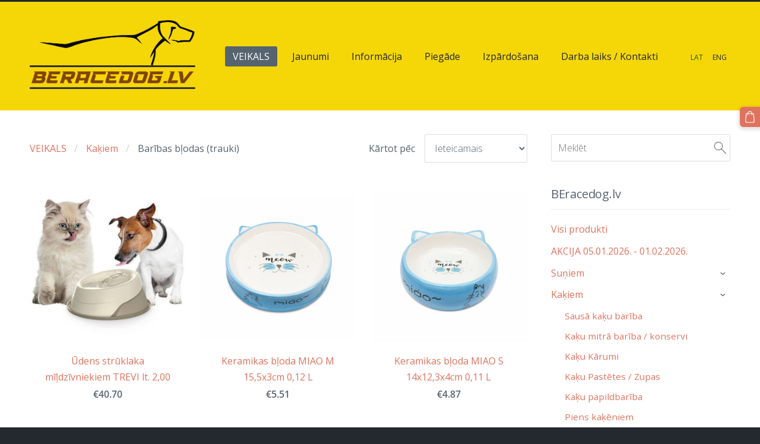

--- FILE ---
content_type: text/html; charset=UTF-8
request_url: https://www.beracedog.lv/veikals/category/kakiem/blodas/
body_size: 13236
content:
<!doctype html>

<html lang="lv">

    <head>

        <title>Barības bļodas (trauki) - Preces mājdzīvniekiem, sportam, ražotājiem, mājsaimniecēm</title>

    <meta name="description" content="Preces mājdzīvniekiem, sportam, ražotājiem, mājsaimniecēm" />

    <link rel="canonical" href="https://www.beracedog.lv/veikals/category/kakiem/blodas/">




        <meta charset="utf-8" />
        <meta name="viewport" content="width=device-width,initial-scale=1.0,maximum-scale=1.0" />

        <link href="https://dss4hwpyv4qfp.cloudfront.net/designs/_shared/fonts/?family=Open+Sans:300,regular,italic,600,700&subset=latin,latin-ext,cyrillic" rel="stylesheet" type="text/css" />
        <link rel="stylesheet" href="https://dss4hwpyv4qfp.cloudfront.net/designs/_shared/css/layout-shared.css?v=2.573" type="text/css" />
        <link rel="stylesheet" href="https://dss4hwpyv4qfp.cloudfront.net/designs/_shared/css/legacy-v1.css?v=2.573" type="text/css" />
        <link rel="stylesheet" href="https://dss4hwpyv4qfp.cloudfront.net/designs/subtle/css/layout.css?v=2.573" type="text/css" />
        <link rel="stylesheet" href="https://dss4hwpyv4qfp.cloudfront.net/designs/subtle/css/editable.css?v=2.573" type="text/css" />

        <link href="/favicon.png?1" rel="shortcut icon">
<link href="/favicon.png?1" rel="apple-touch-icon">        
            <link rel="stylesheet" href="https://dss4hwpyv4qfp.cloudfront.net/libs/js/fancybox3/jquery.fancybox.min.css?v=2.573" type="text/css" />
                <script src="https://dss4hwpyv4qfp.cloudfront.net/libs/js/jquery/2.2.4/jquery.min.js" ></script>
            <script src="https://dss4hwpyv4qfp.cloudfront.net/libs/js/fancybox3/jquery.fancybox.min.js?v=2.573" defer></script>
            <script src="https://dss4hwpyv4qfp.cloudfront.net/libs/js/bannerplay/jquery.bannerplay.js?v=2.573" defer></script>
            <script src="https://dss4hwpyv4qfp.cloudfront.net/libs/js/responsivevideos/jquery.responsivevideos.js?v=2.573" defer></script>
            <script src="https://dss4hwpyv4qfp.cloudfront.net/designs/_shared/js/bookings.js?v=2.573" defer></script>
            <script src="https://dss4hwpyv4qfp.cloudfront.net/designs/_shared/js/designfx.js?v=2.573" defer></script>
            <script src="https://dss4hwpyv4qfp.cloudfront.net/libs/js/mozlive.js?v=2.573" ></script>
                <link rel="alternate" href="https://www.beracedog.lv/jaunumi/rss/" type="application/rss+xml" title="beracedog - Jaunumi" />
        <script>var FRONTEND_CDN = 'https://dss4hwpyv4qfp.cloudfront.net';</script>


    
    

    <script src="https://dss4hwpyv4qfp.cloudfront.net/m/localize/menu/lv/?v=2.573" defer></script>
<script src="https://dss4hwpyv4qfp.cloudfront.net/m/localize/cart/lv/?v=2.573" defer></script>
<script src="https://dss4hwpyv4qfp.cloudfront.net/libs/js/component/cart.js?v=2.573" defer></script>
<script src="https://dss4hwpyv4qfp.cloudfront.net/libs/js/component/filter.js?v=2.573" defer></script>

            <script>
                var mozPageMozApi = {"language":"lv","page":"veikals"}
            </script>
            

            <script>
                var mozCatalogUser = {
                    isLoggedIn: 0
                }
            </script>
            


<script>
    function isSmallTouchDevice() {
        return (('ontouchstart' in window) && (window.matchMedia("(max-width: 750px), (max-height: 500px)").matches));
    }
    if (isSmallTouchDevice()) {
        document.documentElement.classList.add('mobile-header');
    }
</script>



            <link href="https://fonts.googleapis.com/css?family=Open+Sans:300,300italic,400,400italic&subset=latin,latin-ext,cyrillic,hebrew" rel="stylesheet" type="text/css" />
            <style class="customizer">
                                                                            #top { border-color :  #24282f  }
                                                                                                                            #top, #submenu li:hover > a, #submenu li.selected > a { background-color :  #f5d708  }
                                                                                                                            #title .mz_wysiwyg { color :  #ffffff  }
                                                                                                                            #menu > ul > li > a, #submenu li:hover > a, #submenu li.selected > a, #toptext .mz_wysiwyg * { color :  #24282f  }
                                                                                                                            #menu > ul > li > a:hover, #menu > ul > li.selected > a { background-color :  #56646f  }
                                                                                                                            #menu > ul > li.selected > a, #menu > ul > li > a:hover { color :  #ffffff  }
                                                                                                                            #submenu a { color :  #aaadae  }
                                                                                                                            #submenubox { background-color :  #24282f  }
                                                                                                                            #languages li > a { color :  #24282f  }
                                                                                                                            #languages li.selected > a, #languages li > a:hover { color :  #255d08  }
                                                                                                                            #wrap, .section-bg-none { background-color :  #ffffff  }
                                                                                                                            a, .mz_editable a { color :  #e0735e  }
                                                                                                                            a:hover, .mz_editable a:hover, .mz_recentposts a:hover { color :  #56646f  }
                                                                                                                            .moze-form .moze-formbutton, .moze-button, .moze-button-large { background-color :  #e0735e  }
                                                                            .moze-button-large.btn-alt-light { border-color :  #e0735e  }
                                                                            .moze-button-large.btn-white, .moze-button.btn-alt, .moze-button-large.btn-alt { color :  #e0735e  }
                                                                                                                            .moze-form .moze-formbutton:hover, .moze-button:hover, .moze-button-large:hover { background-color :  #3c424f  }
                                                                            .moze-button-large.btn-alt-light:hover { border-color :  #3c424f  }
                                                                            .moze-button-large.btn-white:hover, .moze-button.btn-alt:hover, .moze-button-large.btn-alt:hover { color :  #3c424f  }
                                                                                                                            #bigbar-overlay { background-color :  rgba(224, 114, 92, 0.85)  }
                                                                                                                            .bigbar-h1 .mz_wysiwyg, .bigbar-h2 .mz_wysiwyg { color :  #ffffff  }
                                                                                                                            .mz_editable h1, .mz_editable h1.moze-megatitle, .mz_editable h1 a { color :  #56646f  }
                                                                                                                            .mz_editable h2, .sidebox h2 { color :  #56646f  }
                                                                                                                            .mz_editable h3 { color :  #56646f  }
                                                                                                                            .section-bg-1 { background-color :  #ffffff  }
                                                                                                                            .section-bg-2 { background-color :  #fe5f55  }
                                                                                                                                                body { background-color :  #24282f  }
                                                                                                                            #bottom .mz_wysiwyg { color :  #aaadae  }
                                                                                                                            #bottom a { color :  #ffffff  }
                                                                            #bottom .mz_social a { fill :  #ffffff  }
                                                                                                                            #bottom a:hover { color :  #aaadae  }
                                                                                                                                                                                                                                                                                                                                                                                                                                                    
        @media (forced-colors: active) {
            :root { --color-header :  Canvas  }
            :root { --color-title :  CanvasText  }
            :root { --color-menu-text :  LinkText  }
            :root { --color-menu-text-selected :  CanvasText  }
            :root { --color-menu-accent :  CanvasText  }
            :root { --color-submenu :  Canvas  }
            :root { --color-submenu-text :  LinkText  }
            :root { --color-submenu-text-selected :  CanvasText  }
            :root { --color-submenu-accent :  CanvasText  }
            :root { --color-link :  LinkText  }
            :root { --color-button :  ButtonFace  }
            :root { --color-button-text :  ButtonText  }
            :root { --color-button-hover :  ButtonFace  }
            :root { --color-button-text-hover :  ButtonText  }
            :root { --color-sidemenu-text :  LinkText  }
            :root { --color-sidemenu-text-hover :  CanvasText  }
            :root { --color-h1 :  CanvasText  }
            :root { --color-h2 :  CanvasText  }
            :root { --color-h3 :  CanvasText  }
            :root { --color-text :  CanvasText  }
            :root { --color-text-strong :  CanvasText  }
            :root { --color-price :  CanvasText  }
            :root { --color-text-highlight :  Canvas  }
            :root { --color-text-border :  CanvasText  }
            :root { --color-background :  Canvas  }
            :root { --color-section-bg-1 :  Canvas  }
            :root { --color-section-bg-2 :  Canvas  }
            :root { --color-section-bg-3 :  Canvas  }
            :root { --color-footer :  Canvas  }
            :root { --color-footer-text :  CanvasText  }
            :root { --color-footer-link :  LinkText  }
            :root { --color-footer-link-hover :  CanvasText  }
            :root { --color-text-1 :  CanvasText  }
            :root { --color-text-1-highlight :  Canvas  }
            :root { --color-text-1-button :  ButtonFace  }
            :root { --color-text-1-button-text :  ButtonText  }
        }

    </style>
    <style class="customizer-fonts">
                                                                                                                                                                                                                                                                                                                                                                                                                                                                                                                                                                                                                                        body, .mz_editable {
                                                                                font-family : 'Open Sans', Arial, Helvetica, sans-serif;
                                                                        }
                                                                                                                            #title .mz_wysiwyg {
                                                                                font-family : 'Open Sans', Arial, Helvetica, sans-serif;
                                                                                                            font-weight : 300;
                                                                                                            letter-spacing : -1px;
                                                                        }
                                                                                                                            .mz_editable h1, .mz_editable h1.moze-megatitle {
                                                                                font-family : 'Open Sans', Arial, Helvetica, sans-serif;
                                                                                                            font-weight : 400;
                                                                                                            letter-spacing : -.03em;
                                                                        }
                                                                                                                            .mz_editable h2, .sidebox h2 {
                                                                                font-family : 'Open Sans', Arial, Helvetica, sans-serif;
                                                                                                            font-weight : normal;
                                                                                                            letter-spacing : -.01em;
                                                                        }
                                                                            #sidebar h2 {
                                                                                font-family : 'Open Sans', Arial, Helvetica, sans-serif;
                                                                                                            font-weight : normal;
                                                                                                            letter-spacing : -.01em;
                                                                        }
                                                                                                                            .mz_editable h3 {
                                                                                font-family : 'Open Sans', Arial, Helvetica, sans-serif;
                                                                                                            font-weight : 400;
                                                                        }
                                                                                                                            .bigbar-h1 .mz_wysiwyg {
                                                                                font-family : 'Open Sans', Arial, Helvetica, sans-serif;
                                                                                                            letter-spacing : -1px;
                                                                        }
                                                        @media screen and (max-width: 600px) {                     .bigbar-h1 .mz_wysiwyg {
                                                                                font-family : 'Open Sans', Arial, Helvetica, sans-serif;
                                                                                                            letter-spacing : -1px;
                                                                        }
                     }                                                                                                         .bigbar-h2 .mz_wysiwyg {
                                                                                font-family : 'Open Sans', Arial, Helvetica, sans-serif;
                                                                                                            font-weight : 300;
                                                                        }
                                                                                                                            .moze-form input, .moze-form select, .moze-form textarea {
                                                                                font-family : 'Open Sans', Arial, Helvetica, sans-serif;
                                                                                                            font-weight : 300;
                                                                        }
                                                                                                                            .moze-button, .moze-button-large, .moze-form .moze-formbutton {
                                                                                font-family : 'Open Sans', Arial, Helvetica, sans-serif;
                                                                        }
                                                                                                                            .mz_editable .moze-blockquote {
                                                                                font-style : italic;
                                                                        }
                                                                                                                            .mz_editable .moze-code {
                                                                                font-family : 'Courier New', Courier, monospace;
                                                                        }
                                                                                                                            #menu ul li a {
                                                                                font-family : 'Open Sans', Arial, Helvetica, sans-serif;
                                                                        }
                                                                                                                            #menu > ul > li > a {
                                                                                font-family : 'Open Sans', Arial, Helvetica, sans-serif;
                                                                        }
                                                                                                                            #languages li > a {
                                                                                font-family : 'Open Sans', Arial, Helvetica, sans-serif;
                                                                        }
                                                                                                                                                                </style>

    

    


        <script src="https://dss4hwpyv4qfp.cloudfront.net/designs/_shared/js/legacy-v1.js?v=2.573"></script>

    </head>

    <body class="header-menu-end    footer-classic                                    " lang="lv">

        
        <div id="wrap">
            <header id="top">
    <div id="header">
        <a id="skip-link" href="javascript:;" tabindex="1">Pāriet uz galveno saturu</a>
        <div id="header-side">
            <div id="shopicons">
                                <button class="menu-icon shopbar-search"  href="javascript:;" title="Meklēt" aria-label="Meklēt" aria-haspopup="dialog"><svg xmlns="http://www.w3.org/2000/svg"></svg></button>
                                                <button class="menu-icon shopbar-cart" href="javascript:;" title="Pirkumu grozs" aria-label="Pirkumu grozs" aria-haspopup="dialog"><svg xmlns="http://www.w3.org/2000/svg"></svg><span class="moze-value-bubble"></span></button>
                                            </div>
            <div id="toolicons">

            </div>
            <div  class="mz_component mz_lngselect" id="languages">    <button class="menu-icon" href="javascript:;" aria-label="Valodas izvēle" aria-haspopup="true" aria-controls="languages-menu"><svg xmlns="http://www.w3.org/2000/svg"></svg>&nbsp;LAT</button>
    <ul id="languages-menu" role="menu">
                    <li  class="selected" role="none">
                <a href="/" hreflang="lv" role="menuitem" aria-label="Latviešu" aria-current="true">LAT</a>
            </li>
                    <li  role="none">
                <a href="/home/" hreflang="en" role="menuitem" aria-label="English" >ENG</a>
            </li>
            </ul>
    </div>
                    </div>
        <div id="header-main">
            <div id="title">
                                    <a href="/"><div class="mz_component mz_wysiwyg mz_editable">    <div class="moze-wysiwyg-editor" >
                    <img src="https://site-656177.mozfiles.com/files/656177/BeRacedog-Web.png" style="width: 279px;">
                    
                    
                    <div></div>
            </div>
</div></a>
                            </div>
                            <div id="toptext" style="display: none">
                    <div  class="mz_component mz_wysiwyg mz_editable">    <div class="moze-wysiwyg-editor" >
            </div>
</div>
                </div>
                                        <div  class="mz_component mz_menu" id="menu" aria-label="Galvenā izvēlne">
            <ul role="menu">
                <li class="selected" role="none"><a href="/"  role="menuitem"  aria-current="true">VEIKALS</a>
                                    </li>
                        <li role="none"><a href="/jaunumi/"  role="menuitem" >Jaunumi</a>
                                    </li>
                        <li role="none"><a href="/informacija/"  role="menuitem" aria-haspopup="true">Informācija</a>
                        <ul role="menu">
                <li role="none"><a href="/informacija/ka-veikt-pasutijumu/"  role="menuitem" >Kā veikt pasūtījumu?</a>
                                    </li>
                        <li role="none"><a href="/informacija/pirksanas-nosacijumi/"  role="menuitem" >Pirkšanas nosacījumi</a>
                                    </li>
                        <li role="none"><a href="/informacija/precu-sanemsana/"  role="menuitem" >Preču saņemšana / piegāde</a>
                                    </li>
                        <li role="none"><a href="/informacija/garantija/"  role="menuitem" >Garantija</a>
                                    </li>
                        <li role="none"><a href="/informacija/atteikuma-tiesibas/"  role="menuitem" >Atteikuma tiesības</a>
                                    </li>
                        <li role="none"><a href="/informacija/davanu-karte/"  role="menuitem" >Dāvanu karte</a>
                                    </li>
                        <li role="none"><a href="/informacija/jautajumi-un-atbildes/"  role="menuitem" >Jautājumi un atbildes</a>
                                    </li>
                        <li role="none"><a href="/informacija/regularajiem-klientiem/"  role="menuitem" >Regulārajiem klientiem</a>
                                    </li>
                        <li role="none"><a href="/informacija/lietosanas-noteikumi/"  role="menuitem" >Lietošanas noteikumi</a>
                                    </li>
                        <li role="none"><a href="/informacija/atteikties-no-e-pastu-sanemsanas/"  role="menuitem" >Atteikties no e-pastu saņemšanas</a>
                                    </li>
                            </ul></li>
                                    <li role="none"><a href="https://www.beracedog.lv/informacija/precu-sanemsana/" target="_blank" role="menuitem" >Piegāde</a>
                                    </li>
                        <li role="none"><a href="https://www.beracedog.lv/veikals/params/category/featured/" target="_blank" role="menuitem">Izpārdošana</a>
                                    </li>
                        <li role="none"><a href="/darba-laiks-kontakti/"  role="menuitem" >Darba laiks / Kontakti</a>
                                </li></ul>
            
</div>
                    </div>

        <button id="languages-opener" aria-label="Valodas izvēle" class="mobile-menu-opener clearbutton"><svg xmlns="http://www.w3.org/2000/svg"></svg></button>
        <button id="menu-opener" aria-label="Galvenā izvēlne" class="mobile-menu-opener clearbutton"><svg xmlns="http://www.w3.org/2000/svg"></svg></button>

    </div>
    </header>                <div id="submenubox"><nav  class="mz_component mz_menu mz_catalogmenu is-alternate" id="submenu" aria-label="Produktu kategorijas"><button id="submenu-opener" class="clearbutton"><span>&nbsp;</span></button>

</nav></div>
                            <div id="main">


    

<div>
    <main id="catalog" class="section section-customizable section-text-color-none">
        <div class="mz_overlay_bar mz_catalog_customize"></div>
        <div class="container">
            <div id="sidebar-wrap"
                                              >
                                <div id="sidebar">
                    <div  class="mz_component mz_catalogsearchbox mz_editable sidebox">    <form action="/veikals/" class="moze-form moze-catalog-searchbox-form" method="post" style="position: relative; margin-top: 0" role="search">
        <input class="search-query" type="text" value="" placeholder="Meklēt" aria-label="Meklēt">
        <button class="search-btn clearbutton" aria-label="Meklēt"></button>
    </form></div>
                    <nav  class="mz_component mz_catalogcategories sidebox" data-name="maincatalogcategories" data-type="catalogcategories" aria-labelledby="catalog-categories-heading">
            <h2 id="catalog-categories-heading">BEracedog.lv</h2>
    


            <ul role="menu" class="asidemenu collapsible">
                                                <li role="none" >
                        <a href="/veikals/params/category/all/" role="menuitem" >Visi produkti</a>
                    </li>
                                                    <li role="none" >
                        <a href="/veikals/params/category/featured/" role="menuitem" >AKCIJA 05.01.2026. - 01.02.2026.</a>
                    </li>
                                    <li role="none" >
        <a href="/veikals/category/suniem/" role="menuitem" >Suņiem</a>
                    <ul role="menu" >
                    <li role="none" >
        <a href="/veikals/category/suniem/sunu-iemaukti/" role="menuitem" >Suņu iemaukti</a>
                                </li>
                <li role="none" >
        <a href="/veikals/category/suniem/pavada/" role="menuitem" >Suņu pavadas un siksnas</a>
                                </li>
                <li role="none" >
        <a href="/veikals/category/suniem/bariba/" role="menuitem" >Suņu sausā barība</a>
                                </li>
                <li role="none" >
        <a href="/veikals/category/suniem/karumi-1/" role="menuitem" >Suņu gardumi / kārumi</a>
                                </li>
                <li role="none" >
        <a href="/veikals/category/suniem/konservi-1/" role="menuitem" >Suņu mitrā barība / konservi</a>
                                </li>
                <li role="none" >
        <a href="/veikals/category/suniem/piedevas/" role="menuitem" >Suņu barības piedevas</a>
                                </li>
                <li role="none" >
        <a href="/veikals/category/suniem/pastete-desas/" role="menuitem" >Suņu Pastētes un Desas</a>
                                </li>
                <li role="none" >
        <a href="/veikals/category/suniem/162669/" role="menuitem" >Kaklasiksnas</a>
                                </li>
                <li role="none" >
        <a href="/veikals/category/suniem/kopsana/" role="menuitem" >Kopšanas līdzekļi</a>
                                </li>
                <li role="none" >
        <a href="/veikals/category/suniem/atvesinosas-vestes-suniem/" role="menuitem" >Atvēsinošas vestes suņiem</a>
                                </li>
                <li role="none" >
        <a href="/veikals/category/suniem/blodas-1/" role="menuitem" >Suņu barības bļodas (trauki)</a>
                                </li>
                <li role="none" >
        <a href="/veikals/category/suniem/drosibas-veste/" role="menuitem" >Drošības veste</a>
                                </li>
                <li role="none" >
        <a href="/veikals/category/suniem/148362/" role="menuitem" >Zābaciņi</a>
                                </li>
                <li role="none" >
        <a href="/veikals/category/suniem/stakeout/" role="menuitem" >Stake-out</a>
                                </li>
                <li role="none" >
        <a href="/veikals/category/suniem/kanikrosa-jostas/" role="menuitem" >Kanikrosa jostas</a>
                                </li>
                <li role="none" >
        <a href="/veikals/category/suniem/adreses-tubinas/" role="menuitem" >ID kuloni / Adreses tūbiņas</a>
                                </li>
                <li role="none" >
        <a href="/veikals/category/suniem/sunu-svilpe/" role="menuitem" >Suņu svilpe</a>
                                </li>
                <li role="none" >
        <a href="/veikals/category/suniem/makskeres/" role="menuitem" >Velo / skūtera makšķeres</a>
                                </li>
                <li role="none" >
        <a href="/veikals/category/suniem/gulvietas-paklaji/" role="menuitem" >Guļvietas / paklāji</a>
                                </li>
                <li role="none" >
        <a href="/veikals/category/suniem/sunu-buri/" role="menuitem" >Suņu būri / somas</a>
                                </li>
                <li role="none" >
        <a href="/veikals/category/suniem/palagi/" role="menuitem" >Palagi</a>
                                </li>
                <li role="none" >
        <a href="/veikals/category/suniem/meteli/" role="menuitem" >Suņu mēteļi</a>
                                </li>
                <li role="none" >
        <a href="/veikals/category/suniem/apkakles/" role="menuitem" >Apkakles</a>
                                </li>
                <li role="none" >
        <a href="/veikals/category/suniem/treninu-svarcini/" role="menuitem" >Treniņu svārciņi</a>
                                </li>
                <li role="none" >
        <a href="/veikals/category/suniem/wc/" role="menuitem" >Tualetes aksesuāri, smakas noņēmēji</a>
                                </li>
                <li role="none" >
        <a href="/veikals/category/suniem/rotallietas-1/" role="menuitem" >Rotaļlietas</a>
                                </li>
                <li role="none" >
        <a href="/veikals/category/suniem/pecoperaciju-bodiji/" role="menuitem" >Pēcoperāciju bodiji</a>
                                </li>
                <li role="none" >
        <a href="/veikals/category/suniem/trepes/" role="menuitem" >Trepes</a>
                                </li>
                            </ul></li>
                            <li role="none" >
        <a href="/veikals/category/kakiem/" role="menuitem" >Kaķiem</a>
                    <ul role="menu" >
                    <li role="none" >
        <a href="/veikals/category/kakiem/sausa-bariba/" role="menuitem" >Sausā kaķu barība</a>
                                </li>
                <li role="none" >
        <a href="/veikals/category/kakiem/konservi/" role="menuitem" >Kaķu mitrā barība / konservi</a>
                                </li>
                <li role="none" >
        <a href="/veikals/category/kakiem/karumi/" role="menuitem" >Kaķu Kārumi</a>
                                </li>
                <li role="none" >
        <a href="/veikals/category/kakiem/pastete/" role="menuitem" >Kaķu Pastētes / Zupas</a>
                                </li>
                <li role="none" >
        <a href="/veikals/category/kakiem/kaku-papildbariba/" role="menuitem" >Kaķu papildbarība</a>
                                </li>
                <li role="none" >
        <a href="/veikals/category/kakiem/piens-kakeniem/" role="menuitem" >Piens kaķēniem</a>
                                </li>
                <li role="none" >
        <a href="/veikals/category/kakiem/jogurts-kakiem/" role="menuitem" >Jogurts kaķiem</a>
                                </li>
                <li role="none" >
        <a href="/veikals/category/kakiem/nomierinosie-lidzekli/" role="menuitem" >Nomierinošie līdzekļi</a>
                                </li>
                <li role="none"  class="selected">
        <a href="/veikals/category/kakiem/blodas/" role="menuitem" aria-current="true">Barības bļodas (trauki)</a>
                                </li>
                <li role="none" >
        <a href="/veikals/category/kakiem/kaku-skrapejamie-stabini/" role="menuitem" >Kaķu skrāpējamie stabiņi</a>
                                </li>
                <li role="none" >
        <a href="/veikals/category/kakiem/smiltis/" role="menuitem" >Kaķu smiltis un tualetes</a>
                                </li>
                <li role="none" >
        <a href="/veikals/category/kakiem/rotallietas/" role="menuitem" >Rotaļlietas</a>
                                </li>
                <li role="none" >
        <a href="/veikals/category/kakiem/kopsanas-lidzekli/" role="menuitem" >Kopšanas līdzekļi</a>
                                </li>
                <li role="none" >
        <a href="/veikals/category/kakiem/kaku-pavadas-un-siksnas/" role="menuitem" >Kaķu pavadas un iemaukti</a>
                                </li>
                <li role="none" >
        <a href="/veikals/category/kakiem/kaku-gulvietas/" role="menuitem" >Kaķu guļvietas</a>
                                </li>
                            </ul></li>
                            <li role="none" >
        <a href="/veikals/category/papagailiem-putniem/" role="menuitem" >Papagaiļiem / putniem</a>
                    <ul role="menu" >
                    <li role="none" >
        <a href="/veikals/category/papagailiem-putniem/bariba-1/" role="menuitem" >Barība</a>
                                </li>
                <li role="none" >
        <a href="/veikals/category/papagailiem-putniem/aksesuari-2/" role="menuitem" >Aksesuāri</a>
                                </li>
                <li role="none" >
        <a href="/veikals/category/papagailiem-putniem/kopsanas-lidzekli-2/" role="menuitem" >Kopšanas līdzekļi</a>
                                </li>
                            </ul></li>
                            <li role="none" >
        <a href="/veikals/category/grauzejiem/" role="menuitem" >Grauzējiem</a>
                    <ul role="menu" >
                    <li role="none" >
        <a href="/veikals/category/grauzejiem/bariba-2/" role="menuitem" >Barība</a>
                                </li>
                <li role="none" >
        <a href="/veikals/category/grauzejiem/buris/" role="menuitem" >Būris</a>
                                </li>
                <li role="none" >
        <a href="/veikals/category/grauzejiem/aksesuari-1/" role="menuitem" >Aksesuāri</a>
                                </li>
                            </ul></li>
                            <li role="none" >
        <a href="/veikals/category/zirgiem/" role="menuitem" >Zirgiem</a>
                    <ul role="menu" >
                    <li role="none" >
        <a href="/veikals/category/zirgiem/ekipejuma-kopsana/" role="menuitem" >Ekipējuma kopšanai</a>
                                </li>
                <li role="none" >
        <a href="/veikals/category/zirgiem/hook/" role="menuitem" >Karabīnes un Sprādzes</a>
                                </li>
                <li role="none" >
        <a href="/veikals/category/zirgiem/ganibam/" role="menuitem" >Ganībām</a>
                                </li>
                <li role="none" >
        <a href="/veikals/category/zirgiem/zirgu-kopsanai/" role="menuitem" >Zirgu kopšanai</a>
                                </li>
                <li role="none" >
        <a href="/veikals/category/zirgiem/jasanas-ekipejums/" role="menuitem" >Jāšanas ekipējums</a>
                                </li>
                <li role="none" >
        <a href="/veikals/category/zirgiem/bariba-5/" role="menuitem" >Barība</a>
                                </li>
                <li role="none" >
        <a href="/veikals/category/zirgiem/pakaisi/" role="menuitem" >Pakaiši</a>
                                </li>
                <li role="none" >
        <a href="/veikals/category/zirgiem/baribas-piedevas/" role="menuitem" >Barības piedevas</a>
                                </li>
                            </ul></li>
                            <li role="none" >
        <a href="/veikals/category/govim/" role="menuitem" >Govīm</a>
                                </li>
                <li role="none" >
        <a href="/veikals/category/zivim/" role="menuitem" >Zivīm</a>
                    <ul role="menu" >
                    <li role="none" >
        <a href="/veikals/category/zivim/bariba-4/" role="menuitem" >Barība</a>
                                </li>
                <li role="none" >
        <a href="/veikals/category/zivim/akvarijam/" role="menuitem" >Akvārijam</a>
                                </li>
                <li role="none" >
        <a href="/veikals/category/zivim/zivju-veselibai-un-labsajutai/" role="menuitem" >Zivju veselībai un labsajūtai</a>
                                </li>
                            </ul></li>
                            <li role="none" >
        <a href="/veikals/category/vistam-un-gailiem/" role="menuitem" >Mājputniem</a>
                                </li>
                <li role="none" >
        <a href="/veikals/category/brunurupuciem/" role="menuitem" >Bruņurupučiem</a>
                    <ul role="menu" >
                    <li role="none" >
        <a href="/veikals/category/brunurupuciem/bariba-3/" role="menuitem" >Barība</a>
                                </li>
                            </ul></li>
                            <li role="none" >
        <a href="/veikals/category/reptiliem/" role="menuitem" >Reptiļiem / rāpuļiem</a>
                                </li>
                <li role="none" >
        <a href="/veikals/category/speles-puzzles/" role="menuitem" >Galda spēles un puzzles</a>
                                </li>
                <li role="none" >
        <a href="/veikals/category/tirisana-dezinfekcija/" role="menuitem" >Tīrīšanas un dezinfekcijas līdzekļi</a>
                                </li>
                <li role="none" >
        <a href="/veikals/category/majai/" role="menuitem" >Mājai</a>
                    <ul role="menu" >
                    <li role="none" >
        <a href="/veikals/category/majai/mebeles-tehnika/" role="menuitem" >Mēbeles, santehnika, mājas aksesuāri</a>
                                </li>
                <li role="none" >
        <a href="/veikals/category/majai/wc-1/" role="menuitem" >Wc</a>
                                </li>
                <li role="none" >
        <a href="/veikals/category/majai/spilveni/" role="menuitem" >Spilveni, spilvendrānas</a>
                                </li>
                <li role="none" >
        <a href="/veikals/category/majai/segas/" role="menuitem" >Pledi, segas</a>
                                </li>
                <li role="none" >
        <a href="/veikals/category/majai/dvieli/" role="menuitem" >Dvieļi</a>
                                </li>
                <li role="none" >
        <a href="/veikals/category/majai/gultasvela/" role="menuitem" >Gultasveļa</a>
                                </li>
                <li role="none" >
        <a href="/veikals/category/majai/virtuves-piederumi/" role="menuitem" >Virtuves piederumi</a>
                                </li>
                <li role="none" >
        <a href="/veikals/category/majai/trauki/" role="menuitem" >Trauki</a>
                                </li>
                <li role="none" >
        <a href="/veikals/category/majai/lietussargi/" role="menuitem" >Lietussargi</a>
                                </li>
                <li role="none" >
        <a href="/veikals/category/majai/kosmetika/" role="menuitem" >Kosmētika, kosmētikas soma</a>
                                </li>
                <li role="none" >
        <a href="/veikals/category/majai/galdauts/" role="menuitem" >Galdauts</a>
                                </li>
                <li role="none" >
        <a href="/veikals/category/majai/sveces/" role="menuitem" >Sveces / Laternas</a>
                                </li>
                <li role="none" >
        <a href="/veikals/category/majai/atslegas/" role="menuitem" >Atslēgas</a>
                                </li>
                <li role="none" >
        <a href="/veikals/category/majai/instrumenti-2/" role="menuitem" >Instrumenti</a>
                                </li>
                <li role="none" >
        <a href="/veikals/category/majai/skavotaji-un-kniedetaji/" role="menuitem" >Skavotāji un kniedētāji</a>
                                </li>
                <li role="none" >
        <a href="/veikals/category/majai/prozektori-lampas/" role="menuitem" >Prožektori / Lampas</a>
                                </li>
                <li role="none" >
        <a href="/veikals/category/majai/sensori/" role="menuitem" >Sensoru tehnika</a>
                                </li>
                <li role="none" >
        <a href="/veikals/category/majai/led/" role="menuitem" >LED lentas</a>
                                </li>
                <li role="none" >
        <a href="/veikals/category/majai/zales-plaveji--trimeri/" role="menuitem" >Zāles pļāvēji / trimeri</a>
                                </li>
                <li role="none" >
        <a href="/veikals/category/majai/kajslauki-paklaji/" role="menuitem" >Kājslauķi / paklāji</a>
                                </li>
                <li role="none" >
        <a href="/veikals/category/majai/kameras/" role="menuitem" >Kameras</a>
                                </li>
                <li role="none" >
        <a href="/veikals/category/majai/instrumenti-1/" role="menuitem" >Instrumenti</a>
                                </li>
                <li role="none" >
        <a href="/veikals/category/majai/fan/" role="menuitem" >Ventilatori</a>
                                </li>
                <li role="none" >
        <a href="/veikals/category/majai/darzam/" role="menuitem" >Dārzam</a>
                                </li>
                <li role="none" >
        <a href="/veikals/category/majai/vannas-istaba/" role="menuitem" >Vannas istaba</a>
                                </li>
                <li role="none" >
        <a href="/veikals/category/majai/atkritumu-tvertnes/" role="menuitem" >Atkritumu tvertnes</a>
                                </li>
                <li role="none" >
        <a href="/veikals/category/majai/kopsanas-lidzekli-1/" role="menuitem" >Kopšanas līdzekļi</a>
                                </li>
                            </ul></li>
                            <li role="none" >
        <a href="/veikals/category/auto-piederumi/" role="menuitem" >Auto piederumi</a>
                                </li>
                <li role="none" >
        <a href="/veikals/category/davanukarte/" role="menuitem" >Dāvanu karte</a>
                                </li>
                <li role="none" >
        <a href="/veikals/category/aktiva-atputa/" role="menuitem" >Aktīvā atpūta</a>
                    <ul role="menu" >
                    <li role="none" >
        <a href="/veikals/category/aktiva-atputa/naksnosanai/" role="menuitem" >Nakšņošanai</a>
                                </li>
                            </ul></li>
                            <li role="none" >
        <a href="/veikals/category/sportam/" role="menuitem" >Sportam</a>
                    <ul role="menu" >
                    <li role="none" >
        <a href="/veikals/category/sportam/velo/" role="menuitem" >Riteņbraukšana</a>
                                </li>
                <li role="none" >
        <a href="/veikals/category/sportam/kanikrosa-jostas-1/" role="menuitem" >Kanikrosa jostas</a>
                                </li>
                <li role="none" >
        <a href="/veikals/category/sportam/ekipejuma-soma/" role="menuitem" >Ekipējuma soma</a>
                                </li>
                <li role="none" >
        <a href="/veikals/category/sportam/skrejriteni/" role="menuitem" >Skrejriteņi</a>
                                </li>
                            </ul></li>
                            <li role="none" >
        <a href="/veikals/category/davanas/" role="menuitem" >Dāvanas</a>
                    <ul role="menu" >
                    <li role="none" >
        <a href="/veikals/category/davanas/sapnu-keraji/" role="menuitem" >Sapņu ķērāji</a>
                                </li>
                <li role="none" >
        <a href="/veikals/category/davanas/rokdarbu-davanas/" role="menuitem" >Rokdarbu dāvanas</a>
                                </li>
                <li role="none" >
        <a href="/veikals/category/davanas/piekarini/" role="menuitem" >Piekariņi</a>
                                </li>
                <li role="none" >
        <a href="/veikals/category/davanas/auduma-maisini/" role="menuitem" >Auduma maisiņi</a>
                                </li>
                <li role="none" >
        <a href="/veikals/category/davanas/papira-maisini/" role="menuitem" >Papīra maisiņi</a>
                                </li>
                <li role="none" >
        <a href="/veikals/category/davanas/davanu-kastes/" role="menuitem" >Dāvanu kastes / kastītes</a>
                                </li>
                <li role="none" >
        <a href="/veikals/category/davanas/parsteiguma-davanas/" role="menuitem" >Pārsteiguma dāvanas</a>
                                </li>
                <li role="none" >
        <a href="/veikals/category/davanas/cipari/" role="menuitem" >Cipari</a>
                                </li>
                            </ul></li>
                            <li role="none" >
        <a href="/veikals/category/rokdarbi/" role="menuitem" >Rokdarbi / ražošana</a>
                    <ul role="menu" >
                    <li role="none" >
        <a href="/veikals/category/rokdarbi/virves-auklas/" role="menuitem" >Virves, auklas</a>
                                </li>
                <li role="none" >
        <a href="/veikals/category/rokdarbi/lentas/" role="menuitem" >Lenta</a>
                                </li>
                <li role="none" >
        <a href="/veikals/category/rokdarbi/lenta-ar-gumiju/" role="menuitem" >Lenta ar gumiju</a>
                                </li>
                <li role="none" >
        <a href="/veikals/category/rokdarbi/polipropilena-lentas/" role="menuitem" >Polipropilēna lentas</a>
                                </li>
                <li role="none" >
        <a href="/veikals/category/rokdarbi/polikokvilnas/" role="menuitem" >Polikokvilnas lentas</a>
                                </li>
                <li role="none" >
        <a href="/veikals/category/rokdarbi/lenta-apmalosanai/" role="menuitem" >Lenta apmalošanai</a>
                                </li>
                <li role="none" >
        <a href="/veikals/category/rokdarbi/atstarojosas-lentas/" role="menuitem" >Atstarojošas lentas</a>
                                </li>
                <li role="none" >
        <a href="/veikals/category/rokdarbi/elastigas-lentas/" role="menuitem" >Elastīgas lentas</a>
                                </li>
                <li role="none" >
        <a href="/veikals/category/rokdarbi/parlokama-elastiga-lenta/" role="menuitem" >Pārlokāma elastīga lenta</a>
                                </li>
                <li role="none" >
        <a href="/veikals/category/rokdarbi/elastigas-auklas/" role="menuitem" >Elastīgas auklas</a>
                                </li>
                <li role="none" >
        <a href="/veikals/category/rokdarbi/velcro/" role="menuitem" >Velcro</a>
                                </li>
                <li role="none" >
        <a href="/veikals/category/rokdarbi/lentu-auklu-savilceji/" role="menuitem" >Lentu auklu savilcēji</a>
                                </li>
                <li role="none" >
        <a href="/veikals/category/rokdarbi/adatas/" role="menuitem" >Adatas / Saspraudes</a>
                                </li>
                <li role="none" >
        <a href="/veikals/category/rokdarbi/izsusana/" role="menuitem" >Izšūšana</a>
                                </li>
                <li role="none" >
        <a href="/veikals/category/rokdarbi/rokdarbu-somas-grozi/" role="menuitem" >Somas / Grozi / Kastītes</a>
                                </li>
                <li role="none" >
        <a href="/veikals/category/rokdarbi/kriti-flomasteri/" role="menuitem" >Krīti / Flomasteri / Zīmuļi / Krāsas</a>
                                </li>
                <li role="none" >
        <a href="/veikals/category/rokdarbi/perlosana/" role="menuitem" >Rotu izgatavošana / Pērļošana</a>
                                </li>
                <li role="none" >
        <a href="/veikals/category/rokdarbi/adamadatas/" role="menuitem" >Adāmadatas</a>
                                </li>
                <li role="none" >
        <a href="/veikals/category/rokdarbi/ella/" role="menuitem" >Eļļa</a>
                                </li>
                <li role="none" >
        <a href="/veikals/category/rokdarbi/tamboradatas/" role="menuitem" >Tamboradatas</a>
                                </li>
                <li role="none" >
        <a href="/veikals/category/rokdarbi/instrumenti/" role="menuitem" >Instrumenti</a>
                                </li>
                <li role="none" >
        <a href="/veikals/category/rokdarbi/stativi/" role="menuitem" >Statīvi</a>
                                </li>
                <li role="none" >
        <a href="/veikals/category/rokdarbi/merlentes/" role="menuitem" >Mērlentes / lineāli</a>
                                </li>
                <li role="none" >
        <a href="/veikals/category/rokdarbi/spalvas/" role="menuitem" >Spalvas</a>
                                </li>
                <li role="none" >
        <a href="/veikals/category/rokdarbi/papirs/" role="menuitem" >Papīrs</a>
                                </li>
                <li role="none" >
        <a href="/veikals/category/rokdarbi/spradzes/" role="menuitem" >Sprādzes</a>
                                </li>
                <li role="none" >
        <a href="/veikals/category/rokdarbi/regulatori/" role="menuitem" >Regulatori</a>
                                </li>
                <li role="none" >
        <a href="/veikals/category/rokdarbi/karabines/" role="menuitem" >Karabīnes</a>
                                </li>
                <li role="none" >
        <a href="/veikals/category/rokdarbi/dekorativas-pukes/" role="menuitem" >Dekoratīvās puķes</a>
                                </li>
                <li role="none" >
        <a href="/veikals/category/rokdarbi/pogas/" role="menuitem" >Pogas</a>
                                </li>
                <li role="none" >
        <a href="/veikals/category/rokdarbi/skeres/" role="menuitem" >Šķēres</a>
                                </li>
                <li role="none" >
        <a href="/veikals/category/rokdarbi/diegi-ntf/" role="menuitem" >Diegi NTF</a>
                                </li>
                <li role="none" >
        <a href="/veikals/category/rokdarbi/diegi-iris/" role="menuitem" >Diegi IRIS mašīnizšūšanai</a>
                                </li>
                <li role="none" >
        <a href="/veikals/category/rokdarbi/diegi-talia-120/" role="menuitem" >Diegi Talia 120</a>
                                </li>
                <li role="none" >
        <a href="/veikals/category/rokdarbi/diegi-talia-80/" role="menuitem" >Diegi Talia 80</a>
                                </li>
                <li role="none" >
        <a href="/veikals/category/rokdarbi/diegi-tytan-10/" role="menuitem" >Diegi Tytan 10</a>
                                </li>
                <li role="none" >
        <a href="/veikals/category/rokdarbi/diegi-tytan-40/" role="menuitem" >Diegi Tytan 40</a>
                                </li>
                <li role="none" >
        <a href="/veikals/category/rokdarbi/tytan-60/" role="menuitem" >Diegi Tytan 60</a>
                                </li>
                <li role="none" >
        <a href="/veikals/category/rokdarbi/diegi-tytan-250/" role="menuitem" >Diegi Tytan 250</a>
                                </li>
                <li role="none" >
        <a href="/veikals/category/rokdarbi/diegi-texar-120/" role="menuitem" >Diegi Texar 120</a>
                                </li>
                <li role="none" >
        <a href="/veikals/category/rokdarbi/tehniskie-diegi/" role="menuitem" >Tehniskie diegi</a>
                                </li>
                <li role="none" >
        <a href="/veikals/category/rokdarbi/diegi/" role="menuitem" >Diegi</a>
                                </li>
                <li role="none" >
        <a href="/veikals/category/rokdarbi/dzija/" role="menuitem" >Dzija</a>
                                </li>
                <li role="none" >
        <a href="/veikals/category/rokdarbi/limespistoles/" role="menuitem" >Līmes pistoles un brusiņi</a>
                                </li>
                <li role="none" >
        <a href="/veikals/category/rokdarbi/limlentes-limes/" role="menuitem" >Līmlentes / līmes</a>
                                </li>
                <li role="none" >
        <a href="/veikals/category/rokdarbi/klipsi/" role="menuitem" >Klipši</a>
                                </li>
                <li role="none" >
        <a href="/veikals/category/rokdarbi/filcis/" role="menuitem" >Filcis</a>
                                </li>
                <li role="none" >
        <a href="/veikals/category/rokdarbi/adas-materiali/" role="menuitem" >Ādas materiāli</a>
                                </li>
                <li role="none" >
        <a href="/veikals/category/rokdarbi/d-kvadrati/" role="menuitem" >D kvadrāti</a>
                                </li>
                <li role="none" >
        <a href="/veikals/category/rokdarbi/d-rinki/" role="menuitem" >D riņķi</a>
                                </li>
                <li role="none" >
        <a href="/veikals/category/rokdarbi/o-rinki/" role="menuitem" >O riņķi</a>
                                </li>
                <li role="none" >
        <a href="/veikals/category/rokdarbi/a-rinki-trijsturi/" role="menuitem" >A riņķi / trijstūri</a>
                                </li>
                <li role="none" >
        <a href="/veikals/category/rokdarbi/ravejsledzeji/" role="menuitem" >Rāvējslēdzēji</a>
                                </li>
                <li role="none" >
        <a href="/veikals/category/rokdarbi/ravejsledzeja-galvinas-kugisi-citi-instrumenti/" role="menuitem" >Rāvējslēdzēja galviņas / kuģīši / citi instrumenti</a>
                                </li>
                <li role="none" >
        <a href="/veikals/category/rokdarbi/pildijumi/" role="menuitem" >Pildījumi</a>
                                </li>
                <li role="none" >
        <a href="/veikals/category/rokdarbi/plecu-paliktni/" role="menuitem" >Plecu paliktņi</a>
                                </li>
                <li role="none" >
        <a href="/veikals/category/rokdarbi/audums/" role="menuitem" >Audums</a>
                                </li>
                <li role="none" >
        <a href="/veikals/category/rokdarbi/ielapa-uzlimes/" role="menuitem" >Ielāpa uzlīmes</a>
                                </li>
                <li role="none" >
        <a href="/veikals/category/rokdarbi/somu-un-portfelu-kajas/" role="menuitem" >Somu un portfeļu kājas</a>
                                </li>
                <li role="none" >
        <a href="/veikals/category/rokdarbi/somu-un-portfelu-sledzenes/" role="menuitem" >Somu un portfeļu slēdzenes</a>
                                </li>
                <li role="none" >
        <a href="/veikals/category/rokdarbi/paliktni/" role="menuitem" >Paliktņi</a>
                                </li>
                <li role="none" >
        <a href="/veikals/category/rokdarbi/pretslides-materiali/" role="menuitem" >Pretslīdes materiāli</a>
                                </li>
                <li role="none" >
        <a href="/veikals/category/rokdarbi/magnetiskas-pogas/" role="menuitem" >Magnētiskas pogas</a>
                                </li>
                <li role="none" >
        <a href="/veikals/category/rokdarbi/somu-rokturi/" role="menuitem" >Somu rokturi</a>
                                </li>
                <li role="none" >
        <a href="/veikals/category/rokdarbi/magneti/" role="menuitem" >Magnēti</a>
                                </li>
                <li role="none" >
        <a href="/veikals/category/rokdarbi/dekori/" role="menuitem" >Dekori</a>
                                </li>
                <li role="none" >
        <a href="/veikals/category/rokdarbi/izmeru-birkas/" role="menuitem" >Izmēru birkas</a>
                                </li>
                <li role="none" >
        <a href="/veikals/category/rokdarbi/mezgines/" role="menuitem" >Mežģīnes</a>
                                </li>
                            </ul></li>
                            <li role="none" >
        <a href="/veikals/category/apgerbs/" role="menuitem" >Apģērbs</a>
                    <ul role="menu" >
                    <li role="none" >
        <a href="/veikals/category/apgerbs/apaksvela/" role="menuitem" >Apakšveļa</a>
                                </li>
                <li role="none" >
        <a href="/veikals/category/apgerbs/zekes/" role="menuitem" >Zeķes / Getras</a>
                                </li>
                <li role="none" >
        <a href="/veikals/category/apgerbs/salleslakati/" role="menuitem" >Šalles, lakati, pončo</a>
                                </li>
                <li role="none" >
        <a href="/veikals/category/apgerbs/cepurites/" role="menuitem" >Cepures</a>
                                </li>
                <li role="none" >
        <a href="/veikals/category/apgerbs/kabatas-lakatini/" role="menuitem" >Kabatas lakatiņi</a>
                                </li>
                <li role="none" >
        <a href="/veikals/category/apgerbs/cimdi/" role="menuitem" >Cimdi</a>
                                </li>
                <li role="none" >
        <a href="/veikals/category/apgerbs/rotas/" role="menuitem" >Rotas</a>
                                </li>
                <li role="none" >
        <a href="/veikals/category/apgerbs/taurini-kaklasaites/" role="menuitem" >Tauriņi / Kaklasaites</a>
                                </li>
                <li role="none" >
        <a href="/veikals/category/apgerbs/vedekli/" role="menuitem" >Vēdekļi</a>
                                </li>
                <li role="none" >
        <a href="/veikals/category/apgerbs/halati/" role="menuitem" >Halāti</a>
                                </li>
                <li role="none" >
        <a href="/veikals/category/apgerbs/cibas/" role="menuitem" >Čības</a>
                                </li>
                <li role="none" >
        <a href="/veikals/category/apgerbs/autinbiksites/" role="menuitem" >Autiņbiksītes</a>
                                </li>
                <li role="none" >
        <a href="/veikals/category/apgerbs/jostas/" role="menuitem" >Jostas</a>
                                </li>
                <li role="none" >
        <a href="/veikals/category/apgerbs/biksturi/" role="menuitem" >Bikšturi</a>
                                </li>
                <li role="none" >
        <a href="/veikals/category/apgerbs/svarki/" role="menuitem" >Svārki</a>
                                </li>
                            </ul></li>
                            <li role="none" >
        <a href="/veikals/category/karnevals/" role="menuitem" >Karnevāls</a>
                                </li>
                <li role="none" >
        <a href="/veikals/category/skolaidarbam/" role="menuitem" >Skolai / darbam</a>
                    <ul role="menu" >
                    <li role="none" >
        <a href="/veikals/category/skolaidarbam/magneti2/" role="menuitem" >Magnēti</a>
                                </li>
                <li role="none" >
        <a href="/veikals/category/skolaidarbam/rokdarbi-skdd/" role="menuitem" >Rokdarbi</a>
                                </li>
                <li role="none" >
        <a href="/veikals/category/skolaidarbam/somas/" role="menuitem" >Somas, mugursomas</a>
                                </li>
                <li role="none" >
        <a href="/veikals/category/skolaidarbam/tafeles/" role="menuitem" >Tāfele</a>
                                </li>
                <li role="none" >
        <a href="/veikals/category/skolaidarbam/maks/" role="menuitem" >Maks</a>
                                </li>
                <li role="none" >
        <a href="/veikals/category/skolaidarbam/bagazas-rezerves-dalas/" role="menuitem" >Bagāžas rezerves daļas</a>
                                </li>
                <li role="none" >
        <a href="/veikals/category/skolaidarbam/savilceji/" role="menuitem" >Savilcēji</a>
                                </li>
                <li role="none" >
        <a href="/veikals/category/skolaidarbam/burti/" role="menuitem" >Burti</a>
                                </li>
                <li role="none" >
        <a href="/veikals/category/skolaidarbam/aploksnes/" role="menuitem" >Aploksnes</a>
                                </li>
                <li role="none" >
        <a href="/veikals/category/skolaidarbam/kartinam/" role="menuitem" >Kartiņām</a>
                                </li>
                            </ul></li>
                            <li role="none" >
        <a href="/veikals/params/category/160859/" role="menuitem" >Veikaliem / Biznesam / Ražotājiem</a>
                    <ul role="menu" >
                    <li role="none" >
        <a href="/veikals/params/category/155127/" role="menuitem" >Marķēšanas piederumi, iepirkšanās stendi un grozi</a>
                                </li>
                <li role="none" >
        <a href="/veikals/category/160859/burbulu-maisini/" role="menuitem" >Burbuļu maisiņi</a>
                                </li>
                <li role="none" >
        <a href="/veikals/category/160859/kastes-2/" role="menuitem" >Kastes</a>
                                </li>
                <li role="none" >
        <a href="/veikals/category/160859/iepakojuma-pleves/" role="menuitem" >Iepakojuma plēves</a>
                                </li>
                            </ul></li>
                            <li role="none" >
        <a href="/veikals/category/slepnosana-geocaching/" role="menuitem" >Slēpņošana (geocaching)</a>
                                </li>
                <li role="none" >
        <a href="/veikals/category/halloween/" role="menuitem" >Halloween</a>
                                </li>
                <li role="none" >
        <a href="/veikals/category/ziemassvetki/" role="menuitem" >Ziemassvētki</a>
                                </li>
                <li role="none" >
        <a href="/veikals/category/skaistumkopsana/" role="menuitem" >Skaistumkopšana</a>
                            </li></ul>
            </nav>
                    
                    <div  class="mz_component mz_wysiwyg mz_editable sidebox">    <div class="moze-wysiwyg-editor" >
                    <p><b>Interneta veikals "BE Racedog"</b><br><b>Tālrunis:</b> +371 25664539<br><b>E-pasts: </b><a href="/cdn-cgi/l/email-protection" class="__cf_email__" data-cfemail="4d3b2824262c213e0d2322202c23243e63213b">[email&#160;protected]</a><br></p><p style=""></p><p><b>Darba laiks e-veikalam:<br></b><a class="moze-button-large" href="/darba-laiks--kontakti/" target="_blank">Apskatīt šeit</a><b></b><br></p><p><b style="text-align: left; text-transform: none; letter-spacing: normal; text-decoration: none; word-spacing: 0px; white-space: normal; orphans: 2; -webkit-text-stroke-width: 0px;">Rekvizīti:<br></b><span style="text-align: left; text-transform: none; letter-spacing: normal; text-decoration: none; word-spacing: 0px; display: inline !important; white-space: normal; orphans: 2; float: none; -webkit-text-stroke-width: 0px;">SIA "NO MANIS"</span><br style="color: rgb(86, 100, 111); font-family: &amp;quot;Open Sans&amp;quot;,Arial,Helvetica,sans-serif; font-size: 16px; font-style: normal; font-variant: normal; font-weight: 400; letter-spacing: normal; orphans: 2; text-align: left; text-decoration: none; text-indent: 0px; text-transform: none; -webkit-text-stroke-width: 0px; white-space: normal; word-spacing: 0px;"><span style="text-align: left; text-transform: none; letter-spacing: normal; text-decoration: none; word-spacing: 0px; display: inline !important; white-space: normal; orphans: 2; float: none; -webkit-text-stroke-width: 0px;">Reģ. nr: 40003884295</span><br style="color: rgb(86, 100, 111); font-family: &amp;quot;Open Sans&amp;quot;,Arial,Helvetica,sans-serif; font-size: 16px; font-style: normal; font-variant: normal; font-weight: 400; letter-spacing: normal; orphans: 2; text-align: left; text-decoration: none; text-indent: 0px; text-transform: none; -webkit-text-stroke-width: 0px; white-space: normal; word-spacing: 0px;"><span style="text-align: left; text-transform: none; letter-spacing: normal; text-decoration: none; word-spacing: 0px; display: inline !important; white-space: normal; orphans: 2; float: none; -webkit-text-stroke-width: 0px;">Adrese: Visvalža iela 3a-108, Rīga, Latvija, LV-1050</span></p><p></p><iframe class="moze-iframe" src="https://www.youtube.com/embed/dSw2dWiMXvc" height="360px" width="640px" allowfullscreen="allowfullscreen"></iframe><br><p></p>
            </div>
</div>
                </div>
                                <div  class="mz_component mz_catalog mz_editable mainblock cat-mode-view cat-images-3 cat-images-classic cat-has-searchbox">
<div id="cat-nav" >

    <nav>
        <ul class="cat-breadcrumb" >
                            <li><a href="/veikals/">VEIKALS</a></li>
                            <li><a href="/veikals/category/kakiem/">Kaķiem</a></li>
                            <li aria-current="page">Barības bļodas (trauki)</li>
                    </ul>
    </nav>

            <button class="cat-filter-toggle clearbutton" style="display: none" aria-haspopup="dialog">
            <div>Filtrs</div>
            <div class="counter">(<span></span>)</div>
            <svg xmlns="http://www.w3.org/2000/svg"></svg>
        </button>
    
            <form class="moze-form cat-sort" >
            <label for="moze-cat-sort-dropdown">Kārtot pēc</label>
            <select id="moze-cat-sort-dropdown" name="" size="1">
                                    <option value="featured" selected>Ieteicamais</option>
                                    <option value="newest" >Jaunākais vispirms</option>
                                    <option value="price-low" >Zemākā cena</option>
                                    <option value="price-high" >Augstākā cena</option>
                            </select>
        </form>
    
</div>


    <div id="cat-filter" class="sliding-panel" role="dialog" aria-labelledby="cat-filter-heading">

        <script data-cfasync="false" src="/cdn-cgi/scripts/5c5dd728/cloudflare-static/email-decode.min.js"></script><script src="https://dss4hwpyv4qfp.cloudfront.net/libs/js/nouislider/nouislider.js"></script>
        <link href="https://dss4hwpyv4qfp.cloudfront.net/libs/js/nouislider/nouislider.css" rel="stylesheet">
        <style>
            .noUi-target {
                box-shadow: none;
                border: transparent;
                background: rgba(0, 0, 0, 0.1);
                cursor: pointer;
            }
            body.design-inverted .noUi-target {
                background: rgba(255, 255, 255, 0.1);
            }
            .noUi-horizontal .noUi-handle {
                width: 28px;
                height: 28px;
                right: -14px;
                top: -11px;
                border-radius: 28px;
            }
            .noUi-handle {
                border: transparent;
                box-shadow: none;
                cursor: pointer;
            }
            .noUi-handle,
            .noUi-connect {
                background: #000;
            }
            body.design-inverted .noUi-handle,
            body.design-inverted .noUi-connect {
                background: #FFFFFF;
            }
            .noUi-handle:before, .noUi-handle:after {
                display: none;
            }
            .noUi-horizontal {
                height: 6px;
            }
        </style>

        <div class="sliding-panel-header">
            <div class="mz_editable">
            <h2 id="cat-filter-heading">Filtri</h2>
            </div>
            <button id="cat-filter-reset" class="sliding-panel-toolbutton" aria-label="Atiestatīt" style="display: none">
                <img src="https://dss4hwpyv4qfp.cloudfront.net/designs/_shared/css/icons/icon-reset.svg">
            </button>
            <button id="cat-filter-close" class="sliding-panel-close" aria-label="Aizvērt">
                <svg xmlns="http://www.w3.org/2000/svg"></svg>
            </button>
        </div>

        <div id="cat-filter-base" class="sliding-panel-body">
            <form action="javascript:;" class="moze-form"></form>
        </div>

    </div>


<div class="cat-grid">

    
    <div class="cat-thumb" data-cat-item-id="2422902" data-cat-item-link="/veikals/item/kakiem/blodas/udens-struklaka-mildzivniekiem-trevi-lt-200-1/">
        
        <div>
            <a href="/veikals/item/kakiem/blodas/udens-struklaka-mildzivniekiem-trevi-lt-200-1/">
                <div class="cat-thumb-pic">

                                            <picture>
                        <img src="https://site-656177.mozfiles.com/files/656177/catitems/thumb/udens-struklaka-mildzivniekiem-trevi-lt-2-00_spm_31159-b1-a8c7e8e7fc3a9db682ce59a50f30388d.jpeg?3503293" alt="Ūdens strūklaka mīļdzīvniekiem TREVI lt. 2,00">
            </picture>
                    
                </div>

                <div class="cat-thumb-title">
                    Ūdens strūklaka mīļdzīvniekiem TREVI lt. 2,00
                </div>
            </a>

            <div class="cat-thumb-price">
                                                                                        <span class="moze-price">€40.70</span>
                                                                                        </div>

        </div>

        
    </div>


    <div class="cat-thumb" data-cat-item-id="2422922" data-cat-item-link="/veikals/item/kakiem/blodas/keramikas-bloda-miao-m-155x3cm-012-l/">
        
        <div>
            <a href="/veikals/item/kakiem/blodas/keramikas-bloda-miao-m-155x3cm-012-l/">
                <div class="cat-thumb-pic">

                                            <picture>
                        <img src="https://site-656177.mozfiles.com/files/656177/catitems/thumb/keramikas-bloda-miao-m-15-5x3cm-0-12-l_spm_47677-h1-fd56b40491955c0c6ddc948d95f5fbd5.jpeg?3503321" alt="Keramikas bļoda MIAO M 15,5x3cm 0,12 L">
            </picture>
                    
                </div>

                <div class="cat-thumb-title">
                    Keramikas bļoda MIAO M 15,5x3cm 0,12 L
                </div>
            </a>

            <div class="cat-thumb-price">
                                                                                        <span class="moze-price">€5.51</span>
                                                                                        </div>

        </div>

        
    </div>


    <div class="cat-thumb" data-cat-item-id="2422924" data-cat-item-link="/veikals/item/kakiem/blodas/keramikas-bloda-miao-s-14x123x4cm-011-l/">
        
        <div>
            <a href="/veikals/item/kakiem/blodas/keramikas-bloda-miao-s-14x123x4cm-011-l/">
                <div class="cat-thumb-pic">

                                            <picture>
                        <img src="https://site-656177.mozfiles.com/files/656177/catitems/thumb/6a-e0466aa25b045bd04767e14de351332c.jpeg?3503324" alt="Keramikas bļoda MIAO S 14x12,3x4cm 0,11 L">
            </picture>
                    
                </div>

                <div class="cat-thumb-title">
                    Keramikas bļoda MIAO S 14x12,3x4cm 0,11 L
                </div>
            </a>

            <div class="cat-thumb-price">
                                                                                        <span class="moze-price">€4.87</span>
                                                                                        </div>

        </div>

        
    </div>


    <div class="cat-thumb" data-cat-item-id="2422930" data-cat-item-link="/veikals/item/kakiem/blodas/keramikas-bloda-oops-125x11x45cm-034-l/">
        
        <div>
            <a href="/veikals/item/kakiem/blodas/keramikas-bloda-oops-125x11x45cm-034-l/">
                <div class="cat-thumb-pic">

                                            <picture>
                        <img src="https://site-656177.mozfiles.com/files/656177/catitems/thumb/keramikas-bloda-oops-12-5x11x4-5cm-0-34-l_spm_47678-h1-b1eb477a2824f30bb83b07d2215e11e1.jpeg?3503333" alt="Keramikas bļoda OOPS 12,5x11x4,5cm 0,34 L">
            </picture>
                    
                </div>

                <div class="cat-thumb-title">
                    Keramikas bļoda OOPS 12,5x11x4,5cm 0,34 L
                </div>
            </a>

            <div class="cat-thumb-price">
                                                                                        <span class="moze-price">€4.13</span>
                                                                                        </div>

        </div>

        
    </div>


    <div class="cat-thumb" data-cat-item-id="2422942" data-cat-item-link="/veikals/item/kakiem/blodas/keramikas-bloda-prestige-s-13x45cm-025l/">
        
        <div>
            <a href="/veikals/item/kakiem/blodas/keramikas-bloda-prestige-s-13x45cm-025l/">
                <div class="cat-thumb-pic">

                                            <picture>
                        <img src="https://site-656177.mozfiles.com/files/656177/catitems/thumb/keramikas-bloda-prestige-s-13x4-5cm-0-25l_spm_47679-h1-904d01c132940404ce1882154be67cb7.jpeg?3503352" alt="Keramikas bļoda PRESTIGE S 13x4,5cm 0,25L">
            </picture>
                    
                </div>

                <div class="cat-thumb-title">
                    Keramikas bļoda PRESTIGE S 13x4,5cm 0,25L
                </div>
            </a>

            <div class="cat-thumb-price">
                                                                                        <span class="moze-price">€4.47</span>
                                                                                        </div>

        </div>

        
    </div>


    <div class="cat-thumb" data-cat-item-id="2422939" data-cat-item-link="/veikals/item/kakiem/blodas/keramikas-bloda-prestige-m-15x7cm-068-l/">
        
        <div>
            <a href="/veikals/item/kakiem/blodas/keramikas-bloda-prestige-m-15x7cm-068-l/">
                <div class="cat-thumb-pic">

                                            <picture>
                        <img src="https://site-656177.mozfiles.com/files/656177/catitems/thumb/keramikas-bloda-prestige-m-15x7cm-0-68-l_spm_47680-h1-c82d539b0802c78506b19f76dfd15316.jpeg?3503344" alt="Keramikas bļoda PRESTIGE M 15x7cm 0,68 L">
            </picture>
                    
                </div>

                <div class="cat-thumb-title">
                    Keramikas bļoda PRESTIGE M 15x7cm 0,68 L
                </div>
            </a>

            <div class="cat-thumb-price">
                                                                                        <span class="moze-price">€5.74</span>
                                                                                        </div>

        </div>

        
    </div>


    <div class="cat-thumb" data-cat-item-id="2422933" data-cat-item-link="/veikals/item/kakiem/blodas/keramikas-bloda-prestige-l-205x205x8cm-154l/">
        
        <div>
            <a href="/veikals/item/kakiem/blodas/keramikas-bloda-prestige-l-205x205x8cm-154l/">
                <div class="cat-thumb-pic">

                                            <picture>
                        <img src="https://site-656177.mozfiles.com/files/656177/catitems/thumb/keramikas-bloda-prestige-l-20-5x20-5x8cm-1-54l_spm_47681-h1-7b2468d9e67febbdf59d846fda5c62a2.jpeg?3503337" alt="Keramikas bļoda PRESTIGE L 20,5x20,5x8cm 1,54L">
            </picture>
                    
                </div>

                <div class="cat-thumb-title">
                    Keramikas bļoda PRESTIGE L 20,5x20,5x8cm 1,54L
                </div>
            </a>

            <div class="cat-thumb-price">
                                                                                        <span class="moze-price">€8.83</span>
                                                                                        </div>

        </div>

        
    </div>


</div>

<script src="https://dss4hwpyv4qfp.cloudfront.net/libs/js/jquery/jquery.unveil.js"></script>
<script>
    $(document).ready(function() {
        $(".cat-thumb-pic img").unveil(300);
    });
</script>

<br class="clear">


<script>
    if (typeof mozCatItems == "undefined") {
        var mozCatItems = [];
    }
            mozCatItems.push({"id":"2422902","stock":null,"stock_total":null,"bookings_service_id":"0","pixel":{"id":"2422902","name":"\u016adens str\u016bklaka m\u012b\u013cdz\u012bvniekiem TREVI lt. 2,00","brand":"BEracedog","category":["Ka\u0137iem","Bar\u012bbas b\u013codas (trauki)"],"currency":"EUR","price":40.7}});
            mozCatItems.push({"id":"2422922","stock":null,"stock_total":null,"bookings_service_id":"0","pixel":{"id":"2422922","name":"Keramikas b\u013coda MIAO M 15,5x3cm 0,12 L","brand":"BEracedog","category":["Ka\u0137iem","Bar\u012bbas b\u013codas (trauki)"],"currency":"EUR","price":5.51}});
            mozCatItems.push({"id":"2422924","stock":null,"stock_total":null,"bookings_service_id":"0","pixel":{"id":"2422924","name":"Keramikas b\u013coda MIAO S 14x12,3x4cm 0,11 L","brand":"BEracedog","category":["Ka\u0137iem","Bar\u012bbas b\u013codas (trauki)"],"currency":"EUR","price":4.87}});
            mozCatItems.push({"id":"2422930","stock":null,"stock_total":null,"bookings_service_id":"0","pixel":{"id":"2422930","name":"Keramikas b\u013coda OOPS 12,5x11x4,5cm 0,34 L","brand":"BEracedog","category":["Ka\u0137iem","Bar\u012bbas b\u013codas (trauki)"],"currency":"EUR","price":4.13}});
            mozCatItems.push({"id":"2422942","stock":null,"stock_total":null,"bookings_service_id":"0","pixel":{"id":"2422942","name":"Keramikas b\u013coda PRESTIGE S 13x4,5cm 0,25L","brand":"BEracedog","category":["Ka\u0137iem","Bar\u012bbas b\u013codas (trauki)"],"currency":"EUR","price":4.47}});
            mozCatItems.push({"id":"2422939","stock":null,"stock_total":null,"bookings_service_id":"0","pixel":{"id":"2422939","name":"Keramikas b\u013coda PRESTIGE M 15x7cm 0,68 L","brand":"BEracedog","category":["Ka\u0137iem","Bar\u012bbas b\u013codas (trauki)"],"currency":"EUR","price":5.74}});
            mozCatItems.push({"id":"2422933","stock":null,"stock_total":null,"bookings_service_id":"0","pixel":{"id":"2422933","name":"Keramikas b\u013coda PRESTIGE L 20,5x20,5x8cm 1,54L","brand":"BEracedog","category":["Ka\u0137iem","Bar\u012bbas b\u013codas (trauki)"],"currency":"EUR","price":8.83}});
        var mozCatFilters = {"common":{"1":{"name":"price","caption":"Cena","control":"slider","control_min":4.13,"control_max":40.7,"value_min":4.13,"value_max":40.7},"2":{"name":"brand","caption":"Z\u012bmols","control":"checkboxes","options":[{"caption":"BEracedog","value":0}]},"0":{"name":"availability","caption":"Pieejam\u012bba","control":"checkboxes","options":[{"caption":"Ir uz vietas","value":0,"key":"in_stock"},{"caption":"Pieejams pas\u016bt\u012b\u0161anai","value":0,"key":"available"}]}},"options":[]};
</script></div>
            </div>
        </div>
    </main>
</div>

<div  class="mz_component mz_catalogcart mz_catalogsidecart" data-name="maincatalogcartside" data-type="catalogcartside" data-page-type="6" data-catalog-layout="standard" data-cart-id=""><div id="shopbar">
    <button id="shopbar-search" class="shopbar-search" aria-label="Meklēt"  aria-haspopup="dialog">
        <svg xmlns="http://www.w3.org/2000/svg"></svg>
        <div class="separator"></div>
    </button>
        <button id="shopbar-cart" class="shopbar-cart" aria-label="Pirkumu grozs" aria-haspopup="dialog">
        <svg xmlns="http://www.w3.org/2000/svg"></svg>
        <span>0</span>
    </button>
    </div>


<div id="shopbar-sidecart" class="sliding-panel" role="dialog" aria-labelledby="cat-sidecart-heading">
    <div class="sliding-panel-header">
        <div class="mz_editable">         <h2 id="cat-sidecart-heading">Pirkumu grozs</h2>
        </div>
        <button id="shopbar-sidecart-close" class="sliding-panel-close" aria-label="Aizvērt">
            <svg xmlns="http://www.w3.org/2000/svg"></svg>
        </button>
    </div>
    <div id="shopbar-sidecart-base" class="sliding-panel-body">
        
<p>Pirkumu grozs ir tukšs.</p>


    </div>
</div>


<div id="shopbar-account-panel" class="sliding-panel" role="dialog" aria-labelledby="cat-account-panel-heading">

    <div class="sliding-panel-header">
        <div class="mz_editable">
            <h2 id="cat-account-panel-heading"></h2>
            <span class="account-email"></span>
        </div>
        <button id="shopbar-account-panel-close" class="sliding-panel-close" aria-label="Aizvērt">
            <svg xmlns="http://www.w3.org/2000/svg"></svg>
        </button>
    </div>

    <div id="shopbar-account-panel-base" class="sliding-panel-body mz_editable"></div>

    <script src="/backend/js/components/jquery.mozuserauthmanager.js?v="></script>
    <script>
        $(document).ready(() => (new mozUserAuthManager({

            localization: {
                cmAccountPanelCreateAccount: 'Create an account',
                cmAccountPanelErrorAccountDoesNotExist: 'User with this e-mail address does not exist.',
                cmAccountPanelErrorAccountExists: 'Account with this e-mail address already exists.',
                cmAccountPanelErrorAccountSuspended: 'This account is suspended. Please contact customer support.',
                cmAccountPanelErrorInvalidPassword: 'Incorrect password.',
                cmAccountPanelErrorWeakPassword: 'Password must be at least 8 characters long.',
                cmAccountPanelLogIn2: 'Login to existing account',
                cmAccountPanelLogIn: 'Log in',
                cmAccountPanelLogOut: 'Log out',
                cmAccountPanelMyDetails: 'My details',
                cmAccountPanelMyOrders: 'My orders',
                cmAccountPanelMyReviews: 'My reviews',
                cmAccountPanelPassword: 'Password',
                cmAccountPanelPasswordForgot: 'Forgot password?',
                cmCatalogAcceptMarketingCommunication: 'Vēlos saņemt īpašos piedāvājumus, jaunumus un atgādinājumus',
                cmCatalogAcceptTOS: 'Piekrītu &lt;a href=&quot;%s&quot; target=&quot;_blank&quot;&gt;lietošanas noteikumiem&lt;/a&gt;',
                cmCatalogAcceptTOSnPrivacy: 'Piekrītu &lt;a href=&quot;%s&quot; target=&quot;_blank&quot;&gt;lietošanas noteikumiem&lt;/a&gt; un &lt;a href=&quot;%s&quot; target=&quot;_blank&quot;&gt;privātuma politikai&lt;/a&gt;',
                cmCatalogCartEmail: 'E-pasta adrese',
                cmCatalogCartName: 'Vārds, uzvārds',
                cmCatalogCheckoutAcceptTOS: 'Nav akceptēti lietošanas noteikumi.',
                cmCatalogCheckoutAcceptTOSnPrivacy: 'Nav akceptēti lietošanas noteikumi vai privātuma politika.',
                erInMaintenanceMode: 'Šobrīd nav iespējams apstrādāt Tavu pieprasījumu sakarā ar plānotiem uzlabošanas darbiem. Lūdzu, mēģiniet vēlāk.',
            },

            catalogBaseURL: '/veikals/',

            legalUrl: 'https://www.beracedog.lv/informacija/pirksanas-nosacijumi/',
            privacyUrl: '',

            showMarketingConsent: false,
            showReviews: true,

            catUser: null

        })).init());
    </script>
</div>

<div id="cat-search-panel" style="display: none" role="dialog">
    <form id="shopbar-searchform" action="/veikals/" class="moze-catalog-searchbox-sideform moze-form" method="post" role="search">
        <input aria-label="Meklēt" class="search-query" type="text" value="" placeholder="Meklēt">
        <button class="search-btn" aria-label="Meklēt"></button>
        <button class="close-btn" aria-label="Aizvērt"><svg xmlns="http://www.w3.org/2000/svg"></svg></button>
    </form>
</div>

<script>
    $(document).ready(function() {
        initShopWidget();
        initShopSidecart();
    });
</script></div>

    </div>
        </div>

            <footer id="bottom" class="mz_footer">
        <div  class="mz_component mz_menu" id="footmenu">
            <ul role="menu">
                <li class="selected" role="none"><a href="/"  role="menuitem"  aria-current="true">VEIKALS</a>
                                    </li>
                        <li role="none"><a href="/informacija/"  role="menuitem" >Informācija</a>
                                    </li>
                        <li role="none"><a href="/informacija/precu-sanemsana/"  role="menuitem" >Preču saņemšana / piegāde</a>
                                    </li>
                        <li role="none"><a href="/informacija/atteikuma-tiesibas/"  role="menuitem" >Atteikuma tiesības</a>
                                    </li>
                        <li role="none"><a href="/informacija/jautajumi-un-atbildes/"  role="menuitem" >Jautājumi un atbildes</a>
                                    </li>
                        <li role="none"><a href="/darba-laiks-kontakti/"  role="menuitem" >Darba laiks / Kontakti</a>
                                </li></ul>
            
</div>
        <div id="footer">
            <div id="foottext">
                <div  class="mz_component mz_wysiwyg mz_editable">    <div class="moze-wysiwyg-editor" >
                    <div><span class="moze-small">Mājaslapu uztur: SIA "NO MANIS" 2017 - 2025<br>Jebkura informācijas pārpublicēšana, kopēšana vai lejupielāde ir stingri aizliegta bez beracedog.lv rakstiskas atļaujas.<br></span></div><div><span class="moze-small"><br></span></div><div></div><div>
            </div>
            
<a title="Visi Internetveikali un cenas" href="http://www.kurpirkt.lv">
<img width="120" height="40" style="Border: none;" alt="Visi Internetveikali un cenas" src="http://www.kurpirkt.lv/media/kurpirkt120.gif"></a>

<a href="https://www.salidzini.lv/"><img title="Labākā cena interneta veikalos - iPhone, Mobilie telefoni, Samsung, Cena" alt="Salidzini.lv logotips" src="https://static.salidzini.lv/images/logo_button.gif" border="0"></a>
            </div>
</div>
            </div>
            <div id="social" >
                <div  class="mz_component mz_social">
        <a class="facebook icon-facebook" title="Facebook" href="https://www.facebook.com/BEracedog/" target="_blank"></a>                    <a class="instagram icon-instagram" title="Instagram" href="https://www.instagram.com/beracedog.lv/" target="_blank"></a>    
</div>
            </div>
        </div>
    </footer>

        
    

    <!-- Google Analytics Code -->
    <script>
        (function(i,s,o,g,r,a,m){i['GoogleAnalyticsObject']=r;i[r]=i[r]||function(){
        (i[r].q=i[r].q||[]).push(arguments)},i[r].l=1*new Date();a=s.createElement(o),
        m=s.getElementsByTagName(o)[0];a.async=1;a.src=g;m.parentNode.insertBefore(a,m)
        })(window,document,'script','//www.google-analytics.com/analytics.js','ga');
        ga('create', 'UA-142314602-1', 'auto');
        ga('send', 'pageview');
    </script>

    <script>
        $(document).ready(function(){
            $(".mz_wysiwyg").responsiveVideos();
        });
    </script>




    <script defer src="https://static.cloudflareinsights.com/beacon.min.js/vcd15cbe7772f49c399c6a5babf22c1241717689176015" integrity="sha512-ZpsOmlRQV6y907TI0dKBHq9Md29nnaEIPlkf84rnaERnq6zvWvPUqr2ft8M1aS28oN72PdrCzSjY4U6VaAw1EQ==" data-cf-beacon='{"version":"2024.11.0","token":"ec6e6e20c8f64985ada40d8f65674fda","r":1,"server_timing":{"name":{"cfCacheStatus":true,"cfEdge":true,"cfExtPri":true,"cfL4":true,"cfOrigin":true,"cfSpeedBrain":true},"location_startswith":null}}' crossorigin="anonymous"></script>
</body>

</html>